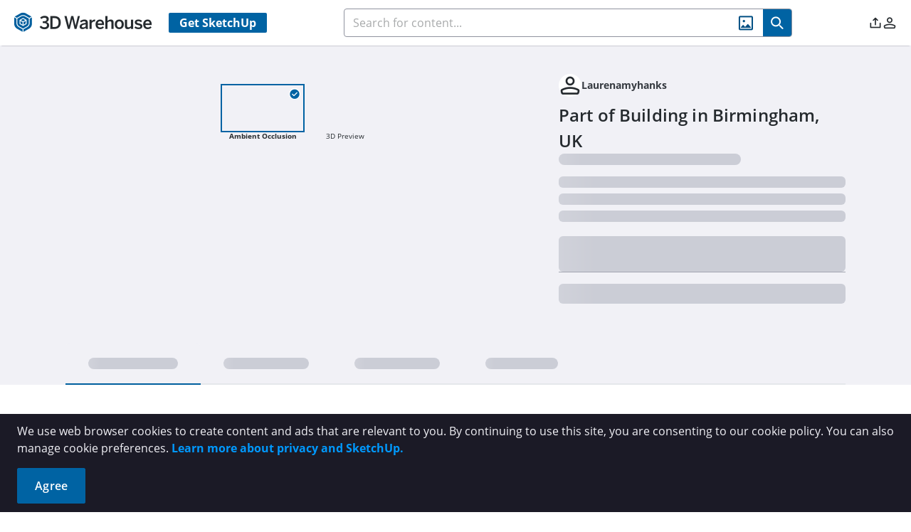

--- FILE ---
content_type: application/javascript
request_url: https://3dwarehouse.sketchup.com/assets/DetailsPageProfile-D2NjP34l.js
body_size: 1534
content:
import{f as R,c as l,b8 as A,aT as S,z as D,a1 as n,a4 as _,a6 as x,aV as p,aW as k,y as O,a_ as F,eS as w,eT as L,eU as N,_ as h,bf as b,be as I,eV as B,aw as P,b6 as C,eW as U,cO as W,eX as z,ac as T,c9 as j,a2 as E,k as u,b7 as M,ba as V}from"./group-home-C_geLIqf.js";const q=R({__name:"DescriptionModal",props:{visible:{type:Boolean,required:!0},title:{type:String},subtitle:{type:String},description:{type:String}},emits:["update:visible"],setup(c,{expose:i,emit:a}){i();const e=c,o=a,s=l({get:()=>e.visible,set:d=>{o("update:visible",d)}}),r={props:e,emit:o,isActive:s,WhModal:A};return Object.defineProperty(r,"__isScriptSetup",{enumerable:!1,value:!0}),r}}),G={class:"font-weight-bold mb-4","data-cy":"model-description-modal-subtitle"},K={class:"text-sm leading-[1.313rem]"};function X(c,i,a,e,o,s){const r=D("sanitize");return n(),_(e.WhModal,{visible:e.isActive,"onUpdate:visible":i[0]||(i[0]=d=>e.isActive=d),title:a.title,class:"w-[38.625rem] h-[29.8rem]","dismissable-mask":!0,"data-cy":"model-description-modal"},{default:x(()=>[p("div",G,k(a.subtitle),1),O(p("div",K,null,512),[[r,a.description,void 0,{strip:!0}]])]),_:1},8,["visible","title"])}const te=S(q,[["render",X],["__file","/app/src/components/modals/DescriptionModal.vue"]]),H=R({__name:"DetailsPageProfile",props:{creator:{type:Object},isLoading:{type:Boolean,required:!0}},setup(c,{expose:i}){i();const a=c,e=F(),o=l(()=>w(a.creator)),s=l(()=>{var t;return((t=a.creator)==null?void 0:t.id)===L}),r=l(()=>{var t;return s.value?"3D Warehouse":((t=a.creator)==null?void 0:t.displayName)||""}),d=l(()=>N(a.creator)),v=l(()=>{var t;return s.value?!1:((t=a.creator)==null?void 0:t.id)!==void 0&&h(b.PROFILE_LINK)}),m={props:a,router:e,avatarUrl:o,shouldReplaceProfileInfo:s,displayName:r,avatarType:d,enableProfileLink:v,navToProfile:()=>{var f,y,g;if(s.value)return;const t=(f=a.creator)==null?void 0:f.displayName;v.value&&e.push({name:((y=a.creator)==null?void 0:y.externalResourceType)===P.ExternalResourceType.Org?T.ORG_PROFILE:T.USER_PROFILE,params:{id:(g=a.creator)==null?void 0:g.id,name:j(t)}})},get permissionDirectiveFlagging(){return h},get PermissionFlags(){return b},get EAvatarTypes(){return I},get EAvatarShapeTypes(){return B},get ExternalResourceType(){return P.ExternalResourceType},WhAvatar:C,FollowButton:U,get Skeleton(){return W},get Avatar(){return z}};return Object.defineProperty(m,"__isScriptSetup",{enumerable:!1,value:!0}),m}}),J={key:0,class:"details-profile","data-cy":"details-profile-loader"},Q={class:"details-profile__creator"},Y={key:1,class:"details-profile","data-cy":"details-profile-content"},Z={"data-cy":"details-profile-creator-name"};function $(c,i,a,e,o,s){var r;return a.isLoading?(n(),E("div",J,[p("div",Q,[u(e.Skeleton,{shape:"circle",size:"2rem"}),u(e.Skeleton,{width:"33%",height:"1rem"})]),u(e.Skeleton,{width:"50%",height:"1.5rem",class:"mb-2"})])):(n(),E("div",Y,[p("div",{class:V(["details-profile__creator",{"cursor-pointer":e.enableProfileLink}]),"data-cy":"details-profile-creator",onClick:e.navToProfile},[e.shouldReplaceProfileInfo?(n(),_(e.Avatar,{key:0,image:"/images/3dw-logo.svg",type:e.EAvatarTypes.ORG,shape:e.EAvatarShapeTypes.CIRCLE,"data-cy":"details-profile-3dw-avatar"},null,8,["type","shape"])):(n(),_(e.WhAvatar,{key:1,"avatar-url":e.avatarUrl,type:e.avatarType,size:32},null,8,["avatar-url","type"])),p("span",Z,k(e.displayName),1),!e.shouldReplaceProfileInfo&&e.permissionDirectiveFlagging(e.PermissionFlags.FOLLOW)&&((r=e.props.creator)==null?void 0:r.externalResourceType)===e.ExternalResourceType.Org?(n(),_(e.FollowButton,{key:2,"subject-id":e.props.creator.id},null,8,["subject-id"])):M("",!0)],2)]))}const re=S(H,[["render",$],["__scopeId","data-v-de4058bf"],["__file","/app/src/components/shared/DetailsPageProfile.vue"]]);export{te as D,re as a};
